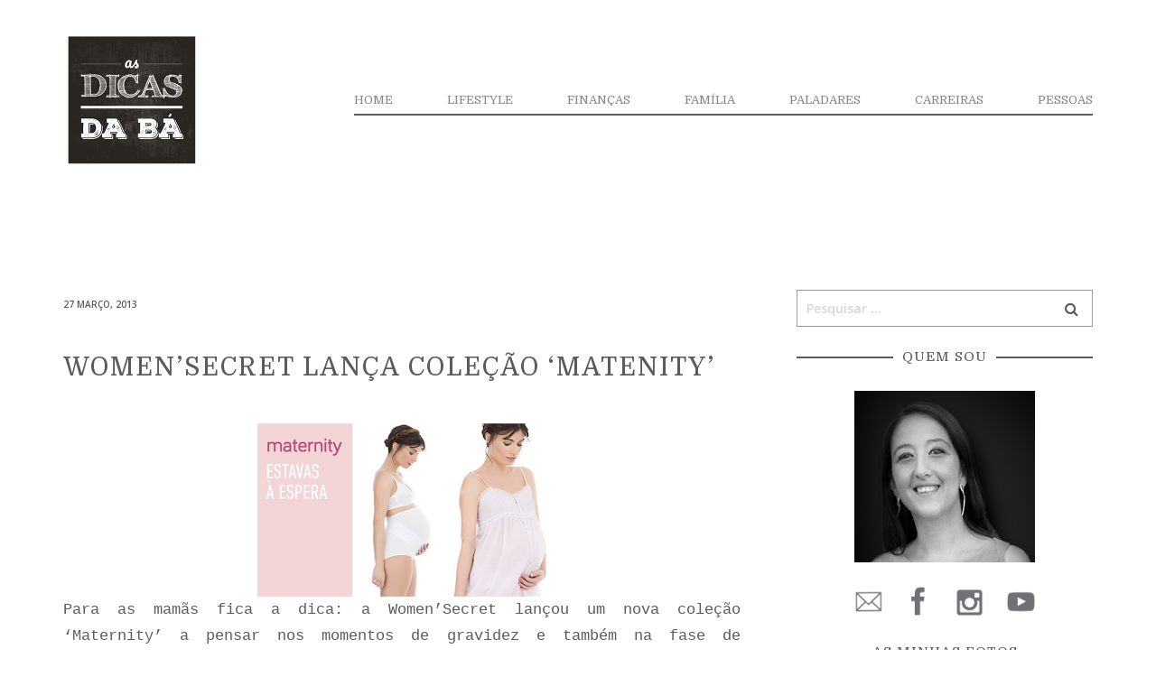

--- FILE ---
content_type: text/css; charset=UTF-8
request_url: https://asdicasdaba.pt/wp-content/themes/the-core-child/style.css?ver=1.0.42
body_size: 1116
content:
/*
Theme Name: The Core Child
Description: The Core is created by <a href="http://themefuse.com">ThemeFuse</a>. The Core comes with 17 different themes inside it with more to come soon. The long list of features makes The Core the only stop when searching for a cutting edge WordPress theme. Child theme for the The Core. Child themes are the recommended way of making modifications to a theme. <a href="http://codex.wordpress.org/Child_Themes">Reade More</a>
Author: ThemeFuse
Author URI: http://themefuse.com/
Template: the-core-parent
Version: 1.0
Text Domain: the-core
Tags: left-sidebar, custom-background, custom-colors, custom-header, custom-menu, featured-images, microformats, post-formats, rtl-language-support, sticky-post, threaded-comments, translation-ready
*/

/*MENU*/

.fw-site-navigation > ul > li > a:after {
  content: "";
  bottom: -2px;
  height: 2px;
  left: 50%;
  position: absolute;
  width: 0px;
  background: #e6b54a;
  -webkit-transition: all 0.2s ease 0s;
  -o-transition: all 0.2s ease 0s;
  transition: all 0.2s ease 0s;
}


.fw-logo-retina.header-1 .primary-navigation,
  .fw-logo-retina.header-5 .primary-navigation {
    margin-top: 115px;
}

.header-1.fw-top-logo-left .fw-nav-wrap {
  border-bottom-style: solid;
  border-bottom-width: 2px;
}

.header-1 .primary-navigation > ul > li > a {
    text-transform: uppercase;
}



/* meio do site */
.fw-section-space-md .fw-main-row-custom .fw-container {
  padding-top: 0px;
  padding-bottom: 0px;
}

.conteudo {
  padding-top: 40px;
  padding-bottom: 40px;
}

.meio {
 padding-top: 20px;
 padding-bottom: 40px;
}

.text_conteudo{
  margin: 0 0 18px 0;
  background-color: #ffffff;
  display: inline-block;
  padding-right: 80px;
  padding-left: 80px;
  width: 100%;
}


.text_conteudo span{
   background-color: #fff;
   display: inline-block;
   padding-right: 10px;
   padding-left: 10px;

}

.text_conteudo span:after{
  border-bottom: 2px solid #5b5b5f;
  content: "";
  left: 0;
  position: absolute;
  right: 0;
  top: 50%;
  z-index: -1;
}

/*CONTEUDO EM DESTAQUE*/

.display-posts-listing .listing-item {
    float: left;
    padding: 0 0 10px 10px;
    width: 25%;
}


.display-posts-listing .listing-item img{
   display: block;
}

.display-posts-listing .listing-item a.title{
   font-family: Domine;
   font-style: normal;
   font-weight: 200;
   color: #5b5b5f;
   line-height: 22px;
   font-size: 14px;
   letter-spacing:2px;
   text-transform: uppercase;
   display: block;
   text-align: center;
   padding-top: 10px;
}

.display-posts-listing .listing-item span.date{
   font-family: Open Sans;
   font-style: normal;
   font-weight: 200;
   color: #9a999e;
   line-height: 22px;
   font-size: 12px;
   letter-spacing:2px;
   text-transform: uppercase;
   display: block;
   text-align: center;
}

/*widget area*/

.widget {
  margin-bottom: 13px;
  font-family: Open Sans;
  font-size: 15px;
  font-color: #9a999e;
  font-style: 400px;
  line-height: 22px;
}

.widget_search .search-field {
  width: 100%;
  line-height: 14px;
  border: 1px solid #9a999e;
  color: #5b5b5f;
  background-color: white;  
  font-family: Open Sans;
  font-weight: 400;
  font-style: normal;
  font-size: 14px;
  font-color: #87868a;
  padding: 10px 10px;
}

.widget .widget-title {
    margin: 0 0 18px 0;
    font-family: 'Domine';
    font-weight: regular;
    font-style: normal;
    font-size: 15px;
    line-height: 40px;
    position: relative;
    color: #5b5b5f;
    letter-spacing: 0;
    text-align: center;
    letter-spacing: 1px;
}

.widget .widget-title span {
    background-color: #fff;
    display: inline-block;
    padding-right: 10px;
    padding-left: 10px;
}

.widget .widget-title span:after {
    border-bottom: 2px solid #5b5b5f;
    content: "";
    left: 0;
    position: absolute;
    right: 0;
    top: 50%;
    z-index: -1;
}

/*post*/

.post h2.entry-title, .post h2.entry-title a {
   font-weight: 200;
   color: #5b5b5f;
   line-height: 34px;
   font-size: 28px;
   letter-spacing:2px;
   text-transform: uppercase;
}

.lastest-home-posts.postlist.postlist-grid .post h2.entry-title {
	padding-right: 35px;
   line-height: 22px;
   font-size: 16px;
   letter-spacing:2px;
}

.lastest-home-posts.postlist.postlist-grid .has-post-thumbnail.post h2.entry-title {
	padding-right: 0px;
}

.lastest-home-posts.postlist.postlist-grid .post h2.entry-title a {
   font-weight: 200;
   color: #5b5b5f;
   line-height: 22px;
   font-size: 16px;
   letter-spacing:2px;
   text-transform: uppercase;
}

.lastest-home-posts.postlist.postlist-grid .has-post-thumbnail.post-list-type-2 .comments-link {
    left: -20px;
    bottom: 80px;
}

.postlist.postlist-grid .post-list-type-2 .entry-content {
  padding-top: 10px;
}

.lastest-home-posts.postlist.postlist-grid .entry-content, .lastest-home-posts.postlist.postlist-grid footer.entry-meta {
    padding-left: 0px !important;
    padding-right: 0px !important;
    font-family: Open sans;
    color: #727176;
    font-size: 12px;
    line-height: 18px;
}

.lastest-home-posts.postlist.postlist-grid footer.entry-meta {
     padding-top: 15px !important;
     padding-bottom: 10px !important;
}

.post-list-type-2 footer.entry-meta .wrap-entry-meta .footer-meta {
   padding: 4px 0;
}

.post .wrap-entry-meta {
  font-family: Open sans;
    font-style: normal;
    font-weight: 200;
    font-size: 10px;
    line-height: 16px;
    letter-spacing: 0px;
    color: #5b5b5f;
    text-transform: uppercase;
}





.single .post.post-details .entry-header, .single .post.post-details .entry-content {
   padding: 0;
}

/*footer*/

.fw-footer-widgets {
   padding-top: 20px;
   padding-bottom: 50px;
   background-color: #87868a;
}

.fw-footer-widgets .widget-title {
   text-align: left !important;
   font-size: 16px;
   font-weight: 200;
}

.fw-footer-widgets .widget_text .textwidget {
  font-size: 10px;
  line-height: 16px;
}

.widget_archive ul li a {
  padding-left: 10px;
  font-family: 'Open Sans';
  font-size: 14px;
  font-weight: 400;
  font-style: normal;
  line-height: 26px;
  letter-spacing: 1px;
}

.widget_archive ul li {
    font-style: normal;
    font-size: 0.95em;
    color: #e6b54a !important;
}


/*RESPONSIVE*/

@media (max-width: 479px) {
  .fw-col-sm-12 {
    padding-left: 0px;
    padding-right: 0px;
  }

  .display-posts-listing .listing-item {
    float: none;
    padding: 10px;
    width: 100%;
  }

  .display-posts-listing .listing-item img{
     display: block;
     width: 100%;
  }
  
  .display-posts-listing .listing-item:nth-last-child(3), .display-posts-listing .listing-item:last-child {
     display:none;
  }

}

@media (max-width: 768px) {
  .display-posts-listing .listing-item {
    float: left;
    padding: 0 0 10px 10px;
    width: 50%;
  }

  .display-posts-listing .listing-item img{
     display: block;
     width: 100%;
  }
  
  .display-posts-listing .listing-item:nth-last-child(3), .display-posts-listing .listing-item:last-child {
     display:none;
  }

}